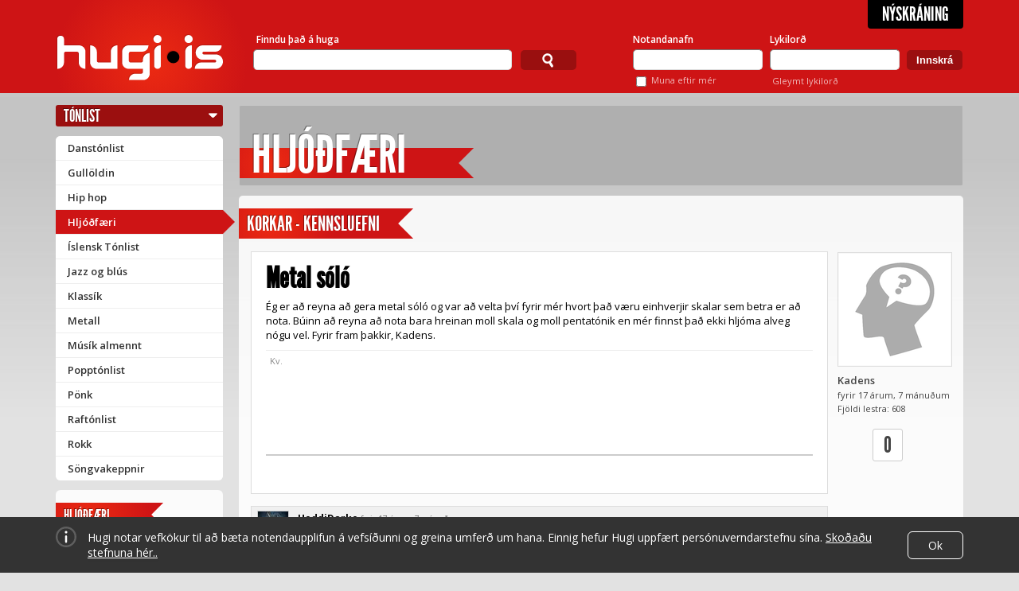

--- FILE ---
content_type: text/css
request_url: https://www.hugi.is/hstatic/design/hugi.min.css?gen=22
body_size: 9826
content:
body{margin:0;padding:0;font-size:12px;font-family:"Open Sans",Helvetica,sans-serif;background-color:#e2e2e2;background-repeat:no-repeat;background-position:50% 0}body.loggedin{background-position:50% -40px}body.has_gdpr_banner{margin-bottom:65px}img{border:none}.pgwrap{width:1140px;margin:0 auto;padding:132px 0 0 0;margin-bottom:10px}.pgwrap.smallhead{padding-top:13px}.pgmain:after,.columns_3:after{content:".";display:block;clear:both;visibility:hidden;height:0}.hugibar{position:absolute;height:117px;top:0;width:100%;min-width:1140px;background-color:#ce1415;border-bottom:5px solid #c6c6c6}.hugibar .hugibarcontainer{width:1140px;height:100%;position:relative;margin:0 auto;background:-webkit-radial-gradient(120px 80px,120px 120px,#ec2a12,#ce1415);background:-moz-radial-gradient(120px 80px,circle,#ec2a12 30px,#ce1415 120px)}.hugibar .hugibarcontainer:after{content:".";display:block;clear:both;visibility:hidden;height:0}.hugibar .hugibarcontainer .logo{margin-top:42px;float:left;width:248px}
.hugibar .hugibarcontainer .logo img{border:0}.hugibar #search_top{width:420px;float:left;color:#fff}.hugibar #search_top,.hugibar #login_top{margin-top:41px}.hugibar #search_top .fi_txt{width:330px;float:left}.hugibar #search_top .fi_txt label{margin-left:4px}.hugibar #search_top a{color:#fff;text-decoration:none;font-size:11px;font-weight:600;margin-left:285px}.hugibar #search_top a:active,.hugibar #search_top a:hover,.hugibar #search_top a:focus{text-decoration:underline}.hugibar #search_top #id_q_top{width:317px}.hugibar #login_top{width:415px;float:right;color:#fff}.hugibar .fi_txt,.hugibar .fi_submit{margin-bottom:5px}.hugibar #login_top .fi_txt{width:165px;float:left;margin-right:7px}.hugibar #login_top .fi_ck{float:left;width:175px}.hugibar #login_top #id_username_top,.hugibar #login_top #id_password_top{width:155px}.hugibar #search_top label,.hugibar #login_top label{font-weight:600;display:inline-block;margin-bottom:4px}.hugibar input[type=text],.hugibar input[type=password]{height:22px;-moz-border-radius:5px;-webkit-border-radius:5px;border-radius:5px;border:1px solid;border-color:#777 #ddd #ddd #888;font-size:12px;padding:1px 3px}
.hugibar input[type=text]:focus,.hugibar input[type=password]:focus{box-shadow:#222 1px 1px 10px;outline:none}.hugibar input[type=submit]{background:#444;background:rgba(0,0,0,0.25);border:0;color:#fff;font-weight:600;width:70px;height:25px;cursor:pointer;-moz-border-radius:5px;-webkit-border-radius:5px;border-radius:5px}.hugibar #search_top input[type=submit]{background-image:url(i/search.png);background-repeat:no-repeat;background-position:47% 50%;text-indent:-9999px;margin-left:6px}.hugibar input[type=submit]:hover,.hugibar input[type=submit]:active,.hugibar input[type=submit]:focus{background:#666;background:rgba(0,0,0,0.4);outline:0;border:0}.hugibar #login_top a.forgottenpass,.hugibar #login_top .fi_ck label{color:#fff;color:rgba(255,255,255,0.7);text-decoration:none;font-size:11px;font-weight:normal}.hugibar #login_top a.forgottenpass:active,.hugibar #login_top a.forgottenpass:hover,.hugibar #login_top a.forgottenpass:focus{text-decoration:underline}.hugibar input[type=submit]{margin-top:22px}
.hugibar #login_top .fi_ck input{height:auto}.hugibar #login_top .fi_ck label{display:inline;vertical-align:top}.hugibar .registerbutton{position:absolute;background:#000;text-transform:uppercase;top:0;right:0;padding:4px 18px 4px;-moz-border-radius:0 0 4px 4px;-webkit-border-radius:0 0 4px 4px;border-radius:0 0 4px 4px;color:#fff;font-family:LeagueGothicRegular,Impact,sans-serif;font-size:24px;text-decoration:none}.hugibar .registerbutton:active,.hugibar .registerbutton:hover,.hugibar .registerbutton:focus{background:#444}.hugibar.small{height:46px;border-bottom:0;background:#333;background:rgba(0,0,0,0.8)}.hugibar.small .hugibarcontainer{height:46px;background:none}.hugibar.small .hugibarcontainer .logo{margin:10px 113px 0 6px;width:110px}.hugibar.small #search_top{margin-top:11px;width:502px}.hugibar.small #search_top .fi_txt{width:368px}.hugibar.small #search_top #id_q_top{width:354px}.hugibar.small #search_top label{display:none}.hugibar.small input[type=text]:focus,.hugibar.small input[type=password]:focus{box-shadow:rgba(255,255,255,0.6) 1px 1px 8px}
.hugibar.small #search_top .fi_submit{float:left}.hugibar.small #search_top input[type="submit"]{margin-top:1px;background-color:#757575}.hugibar.small #search_top input[type="submit"]:hover,.hugibar.small #search_top input[type="submit"]:active,.hugibar.small #search_top input[type="submit"]:focus{background-color:#888}.hugibar.small #search_top a{float:left;margin:8px 0 0 10px}.hugibar.small #userbar{float:right;color:#fff;background:-moz-linear-gradient(top,rgba(0,0,0,0) 0,rgba(0,0,0,0.7) 100%);background:-webkit-linear-gradient(top,rgba(0,0,0,0) 20%,rgba(0,0,0,0.7) 90%)}.hugibar.small #userbar>a{color:#fff;text-decoration:none}.hugibar.small #userbar>div{border-left:1px solid #666;border-color:rgba(150,150,150,0.5);float:right;height:46px}.hugibar.small #userbar>div:first-child{border-right:1px solid #666;border-color:rgba(150,150,150,0.5)}.hugibar.small #userbar .messages,.hugibar.small #userbar .notices,.hugibar.small #userbar .tasks{width:55px}.hugibar.small #userbar .usermenu{width:230px;text-align:right}
.hugibar.small #userbar .usermenu .username{font-size:12px;font-weight:600;color:#fff}.hugibar.small #userbar>div>a{background:transparent url(i/userbar-icons.png) no-repeat 4px 0;display:block;width:100%;height:100%}.hugibar.small #userbar .tasks>a{background-position:1px 0}.hugibar.small #userbar .messages>a{background-position:-49px 0}.hugibar.small #userbar .notices>a{background-position:-106px 0}.hugibar.small #userbar .usermenu>a{background-position:100% 0;text-decoration:none}.hugibar.small #userbar .username span{display:inline-block;padding:19px 30px 0 0}.hugibar.small #userbar>div>a:hover,.hugibar.small #userbar>div>a:active,.hugibar.small #userbar>div>a:focus{background-color:#444;background-color:rgba(100,100,100,0.6)}.hugibar.small #userbar .usermenu ul{min-width:170px;background-color:#fff;padding-left:0;margin:-3px 0 0 0;border:1px solid #bbb;border-top:0;text-align:left;float:right;box-shadow:3px 3px 0 rgba(0,0,0,0.3);display:none;position:relative;z-index:20}.hugibar.small #userbar .usermenu:hover ul{display:block}
.hugibar.small #userbar .usermenu ul li{list-style:none}.hugibar.small #userbar .usermenu ul a{display:block;color:#333;padding:6px 10px;text-decoration:none}.hugibar.small #userbar .usermenu ul a:active,.hugibar.small #userbar .usermenu ul a:focus,.hugibar.small #userbar .usermenu ul a:hover{background-color:#ddd}.hugibar #userbar .messages>a.active,.hugibar #userbar .notices>a.active,.hugibar #userbar .tasks>a.active{background-color:white;background-image:url(i/userbar-icons-black.png)}.hugibar .messages>a,.hugibar .notices>a,.hugibar .tasks>a{position:relative;color:#000;font-weight:bold;font-size:11px;text-decoration:none}.hugibar .messages.fixed>a,.hugibar .notices.fixed>a{box-shadow:0 0 13px rgba(0,0,0,0.6)}.hugibar.small #userbar>.tasks>a{text-align:center}.hugibar .messages .unread_count,.hugibar .notices .unread_count{position:absolute;top:9px;right:2px;width:21px;height:20px;padding-left:3px;background:url(i/messagecount-bubble.png) 0 1px no-repeat;text-align:center}.hugibar .tasks .tasks_count{top:5px;height:20px;padding:0 4px 0 4px;background:#fff;text-align:center;border-radius:4px;position:relative}
.hugibar .messages>a.active .unread_count,.hugibar .notices>a.active .unread_count,.hugibar .tasks>a.active .tasks_count{display:none}.hugibar .messages.fixed,.hugibar .notices.fixed{position:fixed;z-index:5;background-color:#000;background-color:rgba(0,0,0,0.75)}.hugibar .messages .messages_popup,.hugibar .notices .notices_popup{z-index:10;width:250px;background-color:#fff;position:relative;color:#444;border-left:1px solid #ddd;border-top:1px solid transparent;box-shadow:3px 3px 0 rgba(0,0,0,0.3);margin-top:-5px;right:196px}.hugibar .messages.fixed .messages_popup,.hugibar .notices.fixed .notices_popup{border-top:1px solid #ddd}.hugibar .messages .messages_popup .header,.hugibar .notices .notices_popup .header{font-family:LeagueGothicRegular,Impact,sans-serif;font-size:18px;text-transform:uppercase;font-weight:300;color:#444;padding:7px 10px}.hugibar .messages .messages_popup .header .messagecount,.hugibar .notices .notices_popup .header .noticecount{text-decoration:none;color:#444}.hugibar .messages .messages_popup .header .messagecount:hover,.hugibar .notices .notices_popup .header .noticecount:hover{text-decoration:underline}
.hugibar .messages .messages_popup .header .messagesend{text-decoration:none;color:#444;float:right}.hugibar .messages .messages_popup .header .messagesend:hover{text-decoration:underline}.hugibar .messages .messages_popup .message,.hugibar .notices .notices_popup .notice{position:relative;padding:5px 10px;border-top:1px solid #ddd;font-size:10px;display:block;color:#444;text-decoration:none}.hugibar .messages .messages_popup .message{padding-left:46px;overflow:hidden}.hugibar .messages .messages_popup .message .username{font-weight:600}.hugibar .messages .messages_popup .message .date,.hugibar .notices .notices_popup .notice .date{color:#888}.hugibar .messages .messages_popup .message .title,.hugibar .notices .notices_popup .notice .title{display:block;font-size:1.17em;font-weight:bold}.hugibar .messages .messages_popup .message:nth-child(2n),.hugibar .notices .notices_popup .notice:nth-child(2n){background-color:#f8f8f8}.hugibar .messages .messages_popup .message:hover,.hugibar .notices .notices_popup .notice:hover{background-color:#ddd}
.hugibar .messages .messages_popup .message.unread,.hugibar .notices .notices_popup .notice.unread{background-color:#ffb}.hugibar .messages .messages_popup .message .avatar{position:absolute;left:7px}.hugibar .messages .messages_popup .message .avatar img{width:32px;height:32px}.hugibar .messages .messages_popup .spinner,.hugibar .notices .notices_popup .spinner{background:transparent url(i/ajax-loader.gif) 50% 50% no-repeat;min-height:30px;padding:10px}.hugibar .messages .messages_popup .viewall,.hugibar .notices .notices_popup .viewall{display:block;color:#666!important;background-color:#eee;text-align:center;padding:5px;font-size:11px;text-decoration:none}.hugibar .messages .messages_popup .viewall:hover,.hugibar .messages .messages_popup .viewall:active,.hugibar .messages .messages_popup .viewall:focus,.hugibar .notices .notices_popup .viewall:hover,.hugibar .notices .notices_popup .viewall:active,.hugibar .notices .notices_popup .viewall:focus{color:#555!important;background-color:#ddd}
.breadcrumbsbar{margin-top:46px;height:33px;width:100%;min-width:1140px}.breadcrumbsbar a:hover,.breadcrumbsbar a:active,.breadcrumbsbar a:visited{color:#fff}.breadcrumbsbar .breadcrumbsbarcontainer{width:1140px;height:100%;position:relative;margin:0 auto;color:#FFF;font-family:LeagueGothicRegular,Impact,sans-serif;font-weight:normal;font-size:1.75em;text-shadow:-1px -1px rgba(0,0,0,0.4);text-transform:uppercase}.mini-col .dropdowncontainer{font-size:1.75em;text-transform:uppercase;margin-bottom:12px}.mini-col .dropdown,.breadcrumbsbar .breadcrumbsbarcontainer .dropdown{width:200px;height:25px;display:inline-block;margin-top:4px;padding-left:10px;line-height:27px;-moz-border-radius:3px;-webkit-border-radius:3px;border-radius:3px;background:url("i/userbar-icons.png") no-repeat scroll 100% -15px transparent}.mini-col .dropdown{display:block;margin-top:0;height:27px}.mini-col .dropdown.active,.breadcrumbsbar .breadcrumbsbarcontainer .dropdown.active{background-color:#000;-moz-border-radius:3px 3px 0 0;-webkit-border-radius:3px 3px 0 0;border-radius:3px 3px 0 0;padding-bottom:4px}
.mini-col .dropdown.active{padding-bottom:0}.mini-col .dropdown>a,.breadcrumbsbar .breadcrumbsbarcontainer .dropdown>a{display:block;font-family:LeagueGothicRegular,Impact,sans-serif;font-weight:normal;text-shadow:-1px -1px rgba(0,0,0,0.4);color:#FFF;text-decoration:none}.mini-col .dropdown .categories_popup,.breadcrumbsbar .breadcrumbsbarcontainer .dropdown .categories_popup{background-color:#000;border-left:0;box-shadow:3px 3px 0 rgba(0,0,0,0.3);position:relative;right:10px;width:210px;z-index:10;display:none;font-family:"Open Sans",Helvetica,sans-serif;font-size:13px;font-weight:600;text-transform:none}.mini-col .dropdown .categories_popup a,.breadcrumbsbar .breadcrumbsbarcontainer .dropdown .categories_popup a{color:#BFBFBF;display:block;border-top:1px solid #202020;text-decoration:none;padding:2px 0 2px 10px}.mini-col .dropdown .categories_popup a.active,.mini-col .dropdown .categories_popup a:hover,.breadcrumbsbar .breadcrumbsbarcontainer .dropdown .categories_popup a.active,.breadcrumbsbar .breadcrumbsbarcontainer .dropdown .categories_popup a:hover{color:#000;background-color:#BFBFBF}
.mini-col .dropdown .categories_popup .sub_categories_popup,.breadcrumbsbar .breadcrumbsbarcontainer .dropdown .categories_popup .sub_categories_popup{background-color:#333;box-shadow:3px 3px 0 rgba(0,0,0,0.3);position:absolute;left:210px;width:210px;display:none}.mini-col .dropdown .categories_popup a.ego,.breadcrumbsbar .breadcrumbsbarcontainer .dropdown .categories_popup a.ego{color:#BFBFBF;background:-webkit-radial-gradient(40px 20px,80px 80px,#333 5px,#000) repeat scroll 0 0 transparent;background:-moz-radial-gradient(40px 20px,circle,#333 5px,#000 80px) repeat scroll 0 0 transparent;text-transform:uppercase}.mini-col .dropdown .categories_popup a.ego:hover,.breadcrumbsbar .breadcrumbsbarcontainer .dropdown .categories_popup a.ego:hover{color:#fff;background:-webkit-radial-gradient(40px 20px,80px 80px,#444 5px,#000) repeat scroll 0 0 transparent;background:-moz-radial-gradient(40px 20px,circle,#444 5px,#000 80px) repeat scroll 0 0 transparent}.breadcrumbsbar .breadcrumbsbarcontainer .breadcrumbs{height:100%;display:inline-block;width:927px;float:right}
.breadcrumbsbar .breadcrumbsbarcontainer .breadcrumbs a{padding-left:24px;padding-right:4px;height:100%;display:inline-block;line-height:33px;background:url("i/breadcrumbs-arrow.png") no-repeat scroll 0 0 transparent;text-decoration:none;color:#fff}.breadcrumbsbar .breadcrumbsbarcontainer .breadcrumbs a:hover{text-decoration:underline}.pghead{height:44px;margin-left:-15px}.pghead .category{background:#a00;-moz-border-radius:0 14px 14px 0;-webkit-border-radius:0 14px 14px 0;border-radius:0 14px 14px 0;color:white;font-size:2em;font-weight:bold;padding:8px 15px 6px 10px;text-decoration:none;display:inline-block}.cat_banner{width:908px;height:100px;float:right;margin-bottom:12px;border-color:#ccc;border-color:rgba(198,198,198,0.5);border-width:1px;border-style:solid;background-repeat:no-repeat;-moz-border-radius:3px;-webkit-border-radius:3px;border-radius:3px}.cat_banner h1{padding-top:37px}.cat_banner h1 .wrapper a{position:absolute;line-height:10px;margin-top:5px}.copyright{text-align:center;font-size:11px;color:#666;margin-bottom:5px}
.box form .errorlist{margin:5px 0 5px 175px;padding:0}.box form .errorlist li,.box form .errorlist li a{list-style:none;color:red;font-size:12px}.box form .errorlist li a{text-decoration:underline}.box form .errorlist li a:hover,.box form .errorlist li a:active,.box form .errorlist li a:focus{color:#a00}.box form .error{border:1px solid #ddd;background-color:#f4f4f4;border-radius:5px}.box form .info,.box form .intro{margin:0 10px 15px;padding:10px}.box form .info{background-color:#dde6f8;border:1px solid #00529b}.box form .intro{font-size:12px}.box form .fi_txt,.box form .fi_text,.box form .fi_chk,.box form .fi_sel,.box form .fi_ro,.box form .fi_img{margin:5px;padding-bottom:5px}.box form .fi_txt label,.box form .fi_text label,.box form .fi_chk label,.box form .fi_sel label,.box form .fi_ro label,.box form .fi_img label{display:inline-block;min-width:170px;text-align:right;font-size:13px;padding-top:2px;margin-right:3px}.box form .fi_chk input{margin-left:170px}.box form .fi_chk label{text-align:left}
.box form .fi_ro label{margin-right:2px}.box form .fi_txt input{font-size:13px;padding:2px}.box form .fi_btn{text-align:right;margin:0 170px 5px 20px}.box form .fi_btn .fancybutton{font-size:12px}.box form .help_text{margin-left:175px;font-size:11px;color:#666;padding:2px}.columns_3 .col{float:left;width:320px;margin-right:20px}.columns_3 .col.mini-col{width:210px;margin-right:20px;min-height:300px}.columns_3 .col.big-col{width:447px;margin-right:15px}.col.focus-col{width:910px}.columns_3 .col.col_3,.col.focus-col{margin-right:0}.box{position:relative;-moz-border-radius:5px;-webkit-border-radius:5px;border-radius:5px;margin-bottom:12px;overflow:hidden;background-color:#fff;background-color:rgba(255,255,255,0.85);~background:#fff}.big-col.ui-sortable .smallbox .boxhead .wrapper{cursor:all-scroll;cursor:-webkit-grab;cursor:-moz-grab;cursor:grab}.big-col.ui-sortable .smallbox.ui-sortable-helper .boxhead .wrapper{cursor:all-scroll;cursor:-webkit-grabbing;cursor:-moz-grabbing;cursor:grabbing}
.big-col.ui-sortable.ui-sortable-disabled .smallbox .boxhead .wrapper,.big-col.ui-sortable .smallbox.hiddenbox .boxhead .wrapper{cursor:not-allowed}.ui-sortable-placeholder{border:1px dotted black;visibility:visible!important}.ui-sortable-placeholder *{visibility:hidden}.box .boxhead{margin:15px 0 5px 0}.cat_banner h1 .wrapper,.box .boxhead h4{overflow:hidden}.cat_banner h1 .wrapper,.box .boxhead h4 .wrapper{background:#ce1415;background:-webkit-radial-gradient(40px 20px,80px 80px,#ec2a12,#ce1415);background:-moz-radial-gradient(40px 20px,circle,#ec2a12 5px,#ce1415 80px);padding:2px 10px 2px 10px;display:inline-block;min-width:180px;min-height:34px;font-size:26px;line-height:1.3em;float:left}.cat_banner h1:after,.box .boxhead h4:after{border-color:#ce1415 transparent #ce1415 #ce1415;border-style:solid;border-width:19px 19px 19px 0;display:inline-block;content:"";float:left}.cat_banner h1 .wrapper a,.cat_banner h1 .wrapper span,.box .boxhead h4 .wrapper a,.box .boxhead h4 .wrapper span{color:#fff;font-family:LeagueGothicRegular,Impact,sans-serif;font-weight:normal;text-decoration:none;text-transform:uppercase;text-shadow:-1px -1px rgba(0,0,0,0.4);line-height:0}
.box.smallbox .boxhead h4 .wrapper{max-width:350px;overflow:hidden;text-overflow:ellipsis;white-space:nowrap;color:#fff}.cat_banner h1 .wrapper{min-width:250px;font-size:2.7em;padding:4px 10px 0 15px}.box .boxhead h4 a:hover,.box .boxhead h4 a:active,.box .boxhead h4 a:focus{text-decoration:underline}.col.mini-col .box{-moz-border-radius:6px;-webkit-border-radius:6px;border-radius:6px;margin-bottom:12px;overflow:hidden}.col.mini-col .box .boxhead{margin:12px 0 5px 0}.col.mini-col .box .boxhead h4 .wrapper{padding:2px 10px 3px 10px;min-width:100px;min-height:24px;font-size:1.6em;line-height:1.31em}.col.mini-col .box .boxhead h4:after{border-width:15px 15px 15px 0}.box .boxbody{padding:10px;font-size:.92em;background:#fff}.box a{color:#888;text-decoration:none}.box a:focus,.box a:active,.box a:hover{text-decoration:underline}.item{padding-bottom:7px;position:relative}.item .date{color:#666;font-size:11px}.big-col .box .boxbody{padding:10px;margin:15px;border:1px solid #ddd}.box .boxbody .item a.title{font-size:14px;font-weight:bold;color:#282828}
.box .boxbody .item.visited a.title,.box .boxbody .item a.title:visited{color:#777}.box .boxbody .item.visited.updated a.title{color:#282828}.item .votes{padding-left:3px;opacity:.7;font-weight:bold;font-size:1.1em}.item .votes.positive{color:#181}.box.egoplaceholder .message{margin:50px 100px;font-size:16px;text-align:center}.box.egoplaceholder a{color:#444;text-decoration:underline}.userloggedin{height:4px;width:4px;border:1px solid #999;-moz-border-radius:3px;-webkit-border-radius:3px;border-radius:3px;display:inline-block!important;padding:0!important;margin-right:3px;margin-bottom:1px;background-color:#AEF3D5}.loggedinright>.userloggedin{margin-left:3px}.userinfo .userloggedin,.threadtitle .userloggedin{margin-bottom:3px}.item .meta{color:#888}.item .avatar{position:absolute;left:0;top:3px;display:none}.item h3{margin:0}.item h3 .replies{color:#666;font-size:11px;font-weight:normal}.item .new_comment,.article .new_comment{background-color:#FFB;border:1px solid #E8E8E8;border-radius:4px 4px 4px 4px;font-size:10px;padding:0 3px;display:inline-block}
.box.hiddenbox{opacity:.5}.box.hiddenbox .boxhead h4 .wrapper{background:#888}.box.hiddenbox .boxhead h4::after{border-color:#888 transparent #888 #888}.box.hiddenbox .boxjunk ul li a span.icon{background-color:#888}.big-col .articlebox .boxbody,.big-col .providerbox .boxbody,.big-col .announcementbox .boxbody{padding:0}.articlebox .item,.providerbox .item,.announcementbox .item{padding:2px 68px 4px 10px;min-height:55px;border-top:1px solid #eee}.articlebox .item:first-child,.providerbox .item:first-child,.announcementbox .item:first-child{margin-top:5px;border-top:none}.articlebox .item .image,.articlebox .item .avatar,.providerbox .item .image,.providerbox .item .avatar,.announcementbox .item .image,.announcementbox .item .avatar{position:absolute;right:10px;left:auto;top:5px;display:inline}.articlebox .item .avatar img,.providerbox .item .avatar img,.announcementbox .item .avatar img{width:42px;height:42px;border:4px solid #ddd;border-radius:4px}.articlebox .item .image img,.providerbox .item .image img,.announcementbox .item .image img{width:50px;height:50px}
.articlebox .item h3,.providerbox .item h3,.announcementbox .item h3{margin-top:2px}.providerbox .item .columnname{border-radius:0 0 8px 0;background-color:#F4F4F4;display:inline-block;padding:2px 15px 2px 10px;position:relative;top:-2px;left:-10px;color:#666;border-bottom:1px solid #eee;border-right:1px solid #eee}.imagebox{}.imagebox .boxbody{overflow:hidden}.imagebox .topimage{margin-bottom:15px}.imagebox .topimage .image{display:block;text-align:center}.imagebox .topimage img{max-width:385px;max-height:300px;margin-bottom:5px;border:1px solid #ddd;padding:3px}.imagebox .smallimage{float:left;overflow:hidden;margin:0 0 10px 12px;padding:0}.imagebox .smallimage:first-child{margin-left:0}.imagebox .smallimage a{text-decoration:none}.imagebox .smallimage img{width:120px;height:120px;border:1px solid #888}.imagebox .smallimage .info{background:none repeat scroll 0 0 rgba(0,0,0,0.6);position:absolute;color:#fff;bottom:1px;width:110px;left:1px;max-height:60px;padding:5px 5px;display:none}.imagebox .smallimage .info .title{font-weight:bold;display:block}
.imagebox .smallimage .info .replies{font-weight:normal}.imagebox .smallimage .info .meta{color:#fff}.htmlbox.smallbox .boxbody{font-size:12px}.htmlbox.smallbox.nowrapper{background:none}.htmlbox.smallbox.nowrapper .boxbody{margin:0;padding:0;border:0;background:none}.htmlbox.smallbox iframe,.htmlbox.smallbox object,.htmlbox.smallbox embed,.htmlbox.smallbox img{max-width:390px}.htmlbox.smallbox.nowrapper iframe,.htmlbox.smallbox.nowrapper object,.htmlbox.smallbox.nowrapper embed,.htmlbox.smallbox.nowrapper img{max-width:450px}.htmlbox.smallbox .boxbody .seemore{background:#eee;padding:5px;text-align:center;margin-top:5px;display:block;color:#444}.htmlbox.bigbox .boxbody{font-size:13px;padding:15px}.subpagebox.bigbox .boxbody{font-size:13px}#categories_sidebar{overflow:visible}#categories_sidebar .boxbody{padding:0;-moz-border-radius:6px;-webkit-border-radius:6px;border-radius:6px}#categories_sidebar ul{margin:0;padding:0}#categories_sidebar ul li{padding:0;list-style:none;border-top:1px solid #eee;position:relative}
#categories_sidebar ul li:first-child{border-top:none}#categories_sidebar ul li a{display:block;font-size:13px;font-weight:600;padding:6px 15px;color:#333}#categories_sidebar ul li a:active,#categories_sidebar ul li a:focus,#categories_sidebar ul li a:hover,#categories_sidebar ul li.current a{background-color:#ce1415;color:#fff;text-decoration:none}#categories_sidebar ul li.current:after{content:"";display:block;border-color:transparent transparent transparent #ce1415;border-style:solid;border-width:15px 0 15px 15px;position:absolute;right:-15px;top:0}.categorystatsbox .boxbody,.whosinsidebarbox .boxbody,.supermindsbox .boxbody,.adminsidebarbox .boxbody{padding-top:5px;-moz-border-radius:0 0 6px 6px;-webkit-border-radius:0 0 6px 6px;border-radius:0 0 6px 6px}.categorystatsbox .extrainfo{display:none}.categorystatsbox a.fancybutton{display:block;color:#fff;text-decoration:none;text-align:center;margin:4px 0}.whosinsidebarbox .user,.adminsidebarbox .admin{padding:2px 0}.whosinsidebarbox .avatar,.supermindsbox .avatar,.adminsidebarbox .avatar{float:left;margin-right:4px;line-height:0}
.whosinsidebarbox .avatar img,.adminsidebarbox .avatar img{width:20px;height:20px}.whosinsidebarbox .username,.supermindsbox .username,.adminsidebarbox .username{color:#222;font-size:13px;font-weight:600}.whosinsidebarbox .hidden_count{margin-left:18px}.whosinsidebarbox .total_count{margin-top:6px;text-align:center}.whosinsidebarbox .total_count a{color:#222}.supermindsbox .supermind{padding:4px 0}.supermindsbox .avatar img{width:38px;height:38px}.supermindsbox .score{color:#888;display:block}.threadbox .boxbody h4{margin:0 0 5px;font-size:14px}.threadbox .threads{margin-bottom:15px}.threadbox h4.boardtitle a{font-family:LeagueGothicRegular,Impact,sans-serif;font-size:24px;font-weight:600;color:#333}.boxfilter{overflow:hidden;padding:5px 11px 0 11px;z-index:2;margin:10px 0 -16px 0}.boxfilter ul{list-style:none;margin:0;padding:0}.boxfilter li{float:left;margin:6px 4px 0 4px}.boxfilter a{display:inline-block;font-size:14px;text-decoration:none;color:#787878;text-shadow:#fff 1px 1px;padding:6px 15px 6px;background-color:#e2e2e2}
.boxfilter a:active,.boxfilter a:hover,.boxfilter a:focus{background-color:#d8d8d8;color:#666}.boxfilter li.current{margin-top:0}.boxfilter li.current a{background-color:#fff;border:1px solid #ddd;border-bottom:none;color:#000;padding-top:11px}.smallbox .boxsettings{background:#383838 url(i/charcoal5.png);border:1px solid #444;padding:5px 15px;color:white;border-width:1px;display:none;overflow:hidden}.smallbox.notitle .boxsettings{margin-top:21px}.smallbox .boxsettings .message{float:left;font-weight:600}.smallbox .boxsettings .buttons{float:right}.smallbox .boxsettings .buttons input{margin-left:5px}.pollresults .pollresult{margin:0 10px}.bigbox .pollresults .pollresult{margin:5px 10px}.bigbox .pollresults{width:460px;margin:15px auto}.pollresults .pollbarcontainer{background-color:#e0e0e0;border:1px solid #aaa;display:inline-block;width:330px;line-height:0}.bigbox .pollresults .pollbarcontainer{width:400px}.pollresults .pollbar{background-color:#b00;display:inline-block;height:12px}.pollresults .pollpercent{min-width:30px;text-align:right;display:inline-block;height:18px;position:relative;top:-2px;font-size:12px}
.bigbox .pollresults .pollpercent{min-width:35px;font-size:13px}.bigbox .pollform{width:400px;margin:15px auto;border:1px solid #ddd;padding:10px;border-radius:5px;font-size:14px;background:#f8f8f8}.pollbox .pollbottom{text-align:center;margin-top:8px;font-size:11px}.box .pollform .errorlist{margin:0 auto}.smallbox.pollbox{background-color:#282828;background-color:rgba(20,20,20,0.85)}ul.stepper{overflow:hidden;font-size:13px}ul.stepper li{list-style:none;float:left;margin-right:10px}ul.stepper .jump strong{display:none}ul.stepper .ellipsis{color:#888}.box .boxsidebar{width:187px;float:left}.box .boxsidebar .menu{margin:0;padding:0}.box .boxsidebar .menu li{list-style:none}.box .boxsidebar .menu li a{display:block;color:#333;padding:4px 10px;border-bottom:1px solid #ccc;text-decoration:none;font-size:12px}.box .boxsidebar .menu li.current a{color:#fff;font-weight:bold}.box .boxsidebar .menu li a:hover,.box .boxsidebar .menu li a:active,.box .boxsidebar .menu li a:focus{background-color:#eee;color:#222}
.adminbottombar{padding:5px 15px;background:rgba(100,100,100,0.3);margin:5px 0 0 230px}.adminbottombar a{color:#fff;text-decoration:none}.adminbottombar a:hover,.adminbottombar a:active,.adminbottombar a:focus{text-decoration:underline}.pgfoot{background:#393939;overflow:hidden}.pgfoot .blackbar{background:#000;overflow:hidden}.pgfoot .blackbar .blackcontents{width:1140px;margin:0 auto}.pgfoot .blackbar .blackcontents .links{float:right;color:#fff;margin:6px 0}.pgfoot .blackbar .blackcontents .links a{color:#fff;margin:0 2px;text-decoration:none}.pgfoot .categories{width:1140px;margin:20px auto 0 auto;color:#888;font-size:12px;text-align:justify}.pgfoot .categories:after{content:".";display:block;clear:both;visibility:hidden;height:0}.pgfoot .categorybox a{color:#fff;text-decoration:none;margin:0 3px;display:inline-block}.pgfoot .categorybox a:hover{color:#ddd;text-decoration:underline}.pgfoot .categorybox h4{font-weight:600;margin:4px 0 4px -5px;overflow:hidden}.pgfoot .categorybox h4 a{color:#000;min-width:80px}
.pgfoot .categorybox h4 a:active,.pgfoot .categorybox h4 a:focus,.pgfoot .categorybox h4 a:hover{color:#333}.pgfoot .categorybox h4 .wrapper{background:#ccc;padding:0 10px 0 5px;display:inline-block;min-height:20px;float:left;overflow:hidden}.pgfoot .categorybox h4:after{border-color:#ccc transparent #ccc #ccc;border-style:solid;border-width:10px 10px 10px 0;display:inline-block;content:"";float:left}.pgfoot .categorycol{width:340px;float:left;margin-right:60px}.pgfoot .categorycol.col_3{margin-right:0}.pgfoot .categorybox{margin-bottom:20px;line-height:1.6em}.pgfoot .categorybox:last-child{margin-bottom:5px}.fancybutton{color:#fff;background:#ce1415;-moz-border-radius:4px;-webkit-border-radius:4px;border-radius:4px;padding:5px 15px;font-weight:600;font-family:"Open Sans",Helvetica,sans-serif;text-decoration:none;border:0}.fancybutton:hover,.fancybutton:active,.fancybutton:focus{background:#be1415;cursor:pointer}.fancybutton.graybutton{margin-right:10px;background-color:#aaa}.fancybutton.graybutton:hover{background-color:#888}
.archived{font-size:13px}.pghead{display:none}.django_messages{float:right;width:909px;margin-bottom:10px}.django_messages .django_message{padding:10px 20px;font-size:14px;border:1px solid #bb9;background-color:#ffb}.clearfixme:after{content:".";display:block;clear:both;visibility:hidden;height:0}.modpoints_sidebarbox .boxbody{padding-top:5px;border-bottom-right-radius:6px;border-bottom-left-radius:6px}.advert{margin-bottom:8px;color:#888;overflow:hidden;text-align:center;font-size:11px}.advert iframe{margin-bottom:-4px;background-color:transparent;border:0 none transparent;padding:0;overflow:hidden}#gdpr_banner{box-sizing:border-box;position:fixed;width:100%;bottom:0;background:#333;color:#fff;z-index:9999999;padding:16px 20px}#gdpr_banner .gdpr_inner{display:flex;align-items:center;justify-content:space-between;max-width:1140px;margin:0 auto}#gdpr_banner .gdpr_inner:before{content:none}#gdpr_banner .gdpr_inner:after{content:none}#gdpr_banner .gdpr_message{position:relative;padding-left:40px;padding-right:10px;font-size:14px;text-shadow:1px 2px 3px rgba(0,0,0,0.07)}
#gdpr_banner .gdpr_message .icon{position:absolute;font-size:24px;top:-4px;left:0}#gdpr_banner .gdpr_message a{text-decoration:underline;color:#fff}#gdpr_banner .gdpr_message a:hover,#gdpr_banner .gdpr_message a:active{color:#ddd}#gdpr_banner .btn{background:transparent;color:#fff;border:1px solid #fff;border-radius:6px;font-size:14px;padding:7px 25px;margin:0;text-decoration:none}#gdpr_banner .btn:hover,#gdpr_banner .btn:active,#gdpr_banner .btn:focus{background:#444;transition:background-color .2s;text-decoration:none}.acInput{width:200px}.acResults{padding:0;border:1px solid WindowFrame;background-color:Window;overflow:hidden}.acResults ul{margin:0;padding:0;list-style-position:outside;list-style:none}.acResults ul li{margin:0;padding:2px 5px;cursor:pointer;display:block;font:menu;font-size:12px;overflow:hidden}.acResults ul li span.user{padding-left:24px;padding-top:4px;height:20px;display:block}.acLoading{background:url('/hstatic/design/i/small-ajax-loader.gif') right center no-repeat}
.acSelect{background-color:Highlight;color:HighlightText}.code .hll{background-color:#ffc}.code{background:#FFF;border:1px dashed #000;padding:4px}.code .c{color:#408080;font-style:italic}.code .err{border:1px solid #F00}.code .k{color:#008000;font-weight:bold}.code .o{color:#666}.code .cm{color:#408080;font-style:italic}.code .cp{color:#BC7A00}.code .c1{color:#408080;font-style:italic}.code .cs{color:#408080;font-style:italic}.code .gd{color:#A00000}.code .ge{font-style:italic}.code .gr{color:#F00}.code .gh{color:#000080;font-weight:bold}.code .gi{color:#00A000}.code .go{color:#808080}.code .gp{color:#000080;font-weight:bold}.code .gs{font-weight:bold}.code .gu{color:#800080;font-weight:bold}.code .gt{color:#0040D0}.code .kc{color:#008000;font-weight:bold}.code .kd{color:#008000;font-weight:bold}.code .kn{color:#008000;font-weight:bold}.code .kp{color:#008000}.code .kr{color:#008000;font-weight:bold}.code .kt{color:#B00040}.code .m{color:#666}.code .s{color:#BA2121}.code .na{color:#7D9029}
.code .nb{color:#008000}.code .nc{color:#00F;font-weight:bold}.code .no{color:#800}.code .nd{color:#A2F}.code .ni{color:#999;font-weight:bold}.code .ne{color:#D2413A;font-weight:bold}.code .nf{color:#00F}.code .nl{color:#A0A000}.code .nn{color:#00F;font-weight:bold}.code .nt{color:#008000;font-weight:bold}.code .nv{color:#19177C}.code .ow{color:#A2F;font-weight:bold}.code .w{color:#bbb}.code .mf{color:#666}.code .mh{color:#666}.code .mi{color:#666}.code .mo{color:#666}.code .sb{color:#BA2121}.code .sc{color:#BA2121}.code .sd{color:#BA2121;font-style:italic}.code .s2{color:#BA2121}.code .se{color:#B62;font-weight:bold}.code .sh{color:#BA2121}.code .si{color:#B68;font-weight:bold}.code .sx{color:#008000}.code .sr{color:#B68}.code .s1{color:#BA2121}.code .ss{color:#19177C}.code .bp{color:#008000}.code .vc{color:#19177C}.code .vg{color:#19177C}.code .vi{color:#19177C}.code .il{color:#666}.quoteHighlight{-moz-border-radius:5px 5px 5px 5px;border:5px solid #444;display:block;left:380px;margin:0;position:absolute;top:55px;width:100px;font-size:11px;background:none repeat scroll 0 0 #FFF;display:none}
.quoteHighlight .command{padding:3px;cursor:pointer}.quoteHighlight .command:hover{background-color:#FFC}.quoteHighlight .title{background:none repeat scroll 0 0 #F2F2F2;border-bottom:1px solid #E5E5E5;color:#000;padding:3px}.quoteHighlight .arrow{border-left:12px solid transparent;border-top:12px solid #444;bottom:-17px;left:5px;height:0;line-height:0;position:absolute;width:0}#lbOverlay{position:fixed;z-index:9999;left:0;top:0;width:100%;height:100%;background-color:#000;cursor:pointer}#lbCenter,#lbBottomContainer{position:absolute;z-index:9999;overflow:hidden;background-color:#fff}.lbLoading{background:#fff url(i/slimbox-loader.gif) no-repeat center}#lbImage{position:absolute;left:0;top:0;border:4px solid #fff;background-repeat:no-repeat;max-width:1920px}#lbPrevLink,#lbNextLink{display:block;position:absolute;top:0;width:50%;outline:none}#lbPrevLink{left:0}#lbPrevLink:hover{background:transparent url(prevlabel.gif) no-repeat 0 15%}#lbNextLink{right:0}#lbNextLink:hover{background:transparent url(nextlabel.gif) no-repeat 100% 15%}
#lbBottom{font-family:"Open Sans",Helvetica,"sans-serif";font-size:13px;line-height:2.2em;text-align:left;border:4px solid #fff;border-top-style:none}#lbCloseLink{float:right;height:18px;line-height:18px;background:none repeat scroll 0 0 #AAA;border-radius:4px 4px 4px 4px;color:#FFF;display:inline-block;font-weight:600;padding:4px 15px;text-decoration:none;margin-top:2px}#lbCloseLink:hover{background-color:#000}#lbCaption,#lbNumber{margin-right:71px}#lbCaption{font-family:LeagueGothicRegular,Impact,sans-serif;font-size:2.2em}.bigbox .replies{margin:0 170px 15px 0}.replycontainer{position:relative;margin-left:15px;border-left:1px solid #e8e8e8}.replycontainer.higherlevel1{margin-left:9px}.replycontainer.higherlevel2{margin-left:6px}.replycontainer.higherlevel3{margin-left:4px}.replycontainer.higherlevel4{margin-left:3px}.replycontainer.higherlevel5{margin-left:1px;border-left:1px solid #efefef}.replycontainer.higherlevel6,.replycontainer.higherlevel7,.replycontainer.higherlevel8,.replycontainer.higherlevel9,.replycontainer.higherlevel10,.replycontainer.superlevel{margin-left:0;border-left:1px solid #f2f2f2}
.replycontainer .reply{margin:10px 0 10px -1px;padding:6px 18px 0 18px;background:#f0f0f0;border:1px solid #ddd;font-size:13px}.replycontainer .reply:after{content:".";display:block;clear:both;visibility:hidden;height:0}.replycontainer .reply .replycontent{margin-left:40px}.replycontainer .reply .replycontent p:first-child{margin-top:0}.replycontainer .reply .replycontent p:last-child{margin-bottom:0}.replycontainer .reply .replycontent a{color:#666;text-decoration:underline}.replycontainer .reply .replycontent a:hover,.replycontainer .reply .replycontent a:active,.replycontainer .reply .replycontent a:focus{color:#000}.replycontainer .reply .replycontent.censored{color:#888;font-weight:bold;font-size:12px;text-transform:uppercase;background-color:#fff;padding:5px 10px;text-align:center}.replycontainer .reply .replyinfo{margin:0 0 3px 40px;font-size:12px}.replycontainer .reply .replyinfo span.author,.replycontainer .reply .replyinfo a.author{font-size:12px;text-decoration:none;font-weight:bold;color:#000}
.replycontainer .reply .replyinfo a.author:hover,.replycontainer .reply .replyinfo a.author:active,.replycontainer .reply .replyinfo a.author:focus{text-decoration:underline;color:#333}.replycontainer .reply .replyinfo .avatar{position:absolute;top:6px;left:7px;border:1px solid #ccc;line-height:0}.replycontainer .reply .replyinfo .avatar img{width:38px;height:38px;border:0}.replycontainer .reply .replybar{font-size:10px;padding-bottom:3px;text-align:right;visibility:hidden}.replycontainer .reply .replybar a{margin:0 2px;color:black;font-weight:bold;text-decoration:none}.replycontainer .reply .replybar a:hover{text-decoration:underline}.replycontainer .reply:hover .replybar{visibility:visible}.replycontainer .reply.isnew{background-color:#ffb}.replycontainer .reply .date{color:#666;font-size:10px;text-decoration:none}.replycontainer .reply a.date:hover,.replycontainer .reply a.date:active,.replycontainer .reply a.date:focus{text-decoration:underline}.replycontent{overflow-x:auto}.votebuttons{position:absolute;right:-50px;top:0;height:75px;min-width:30px}
.votebuttons .votecount{position:absolute;top:13px;left:-6px;min-width:30px;color:#444;font-family:LeagueGothicRegular,Impact,sans-serif;font-size:28px;text-align:center;background-color:#fff;border:1px solid #ccc;padding:3px;-moz-border-radius:3px;-webkit-border-radius:3px;border-radius:3px}.votebuttons a{position:absolute;height:12px;width:18px;background:url("i/vote_buttons2.png") no-repeat;left:5px;display:none}.reply:hover+.votebuttons a,.votebuttons:hover a,.votebuttons a.voted{display:block}.votebuttons a.voteup{background-position:0 0}.votebuttons a.votedown{background-position:0 -25px;top:58px}.votebuttons a.voteup:hover{background-position:0 -50px}.votebuttons a.votedown:hover{background-position:0 -75px}.votebuttons a.voteup.voted{background-position:0 -100px}.votebuttons a.votedown.voted{background-position:0 -125px}.replycontainer .votebuttons{width:50px;right:-50px;height:55px;top:0;padding-top:5px}.replycontainer .votebuttons .votecount{position:absolute;top:17px;left:8px;font-size:18px;padding:1px 3px}
.replycontainer .votebuttons a{top:5px;left:19px}.replycontainer .votebuttons a.votedown{top:46px}.content_data blockquote,.article blockquote,.replycontainer .reply blockquote{background:#ececec url(i/quote.png) no-repeat 4px 8px;border:1px solid #ccc;margin:10px 15px 10px 15px;padding:8px 15px 8px 32px;color:#383838}.content_data blockquote .quotetitle a,.article blockquote .quotetitle a,.replycontainer .reply blockquote .quotetitle a{font-weight:600;font-size:12px;color:#666;text-decoration:none}.content_data blockquote .quotetitle a:hover,.content_data blockquote .quotetitle a:active,.content_data blockquote .quotetitle a:focus,.article blockquote .quotetitle a:hover,.article blockquote .quotetitle a:active,.article blockquote .quotetitle a:focus,.replycontainer .reply blockquote .quotetitle a:hover,.replycontainer .reply blockquote .quotetitle a:active,.replycontainer .reply blockquote .quotetitle a:focus{text-decoration:underline}.replycontainer .reply .added{border-top:1px dotted #aaa;margin-top:20px}
.replycontainer .reply .added p:first-child,.replycontainer .reply .added .added-header+p{margin-top:0}.replycontainer .reply .added p:last-child{margin-bottom:0}.replycontainer .reply .added-header{font-style:italic;margin-top:5px;color:#666}.replycontainer .reply .added-header .date{color:inherit;font-size:inherit;text-decoration:inherit}.replycontainer .signature{font-size:10px;color:#888;margin:5px 0 0 40px;padding:2px 5px 0 0;border-top:1px solid #ddd}.replycontainer .signature b{font-weight:600}.replycontainer .signature a{color:#666}.boxjunk{position:absolute;top:15px;right:25px}.smallbox .boxjunk{right:16px}.smallbox.notitle .boxjunk{top:-10px}.boxjunk ul{padding:0}.boxjunk ul li{list-style:none;float:left;margin-left:15px}.smallbox .boxjunk ul li{margin-left:7px}.boxjunk ul li a{padding:2px 10px 2px 25px;background:#fff;border:1px solid #ddd;-moz-border-radius:4px;-webkit-border-radius:4px;border-radius:4px;color:#666;text-decoration:none;font-weight:600;position:relative}.boxjunk ul li a:hover,.boxjunk ul li a:active,.boxjunk ul li a:focus{background:#f8f8f8;color:#444;text-decoration:none}
.boxjunk ul li a span.icon{background-image:url(i/boxicons.png);background-color:#ce1415;background-repeat:no-repeat;height:19px;width:19px;-moz-border-radius:5px;-webkit-border-radius:5px;border-radius:5px;display:inline-block;position:absolute;top:1px;left:1px}.boxjunk ul li a.add span.icon{background-position:-120px 0}.boxjunk ul li a.control span.icon{background-position:-60px 0}.boxjunk ul li a.hide span.icon{background-position:-90px 0}.boxjunk ul li a.unhide span.icon{background-position:-30px 0}.boxjunk ul li a.delete span.icon{background-position:0 0}.smallbox .boxjunk ul li a.mini{display:inline-block;height:17px;width:17px;padding:2px;margin-top:-3px}.smallbox .boxjunk ul li a.mini span.text{display:none}.article{position:relative;font-size:13px;background:#fff;margin:0 170px 15px 15px;padding:12px 18px;border:1px solid #ddd}.articlebody{min-height:180px}.articlebody a{color:#666;text-decoration:underline}.articlebody a:hover,.articlebody a:active,.articlebody a:focus{color:#000}
.article:after,.articlebody:after{content:".";display:block;clear:both;visibility:hidden;height:0}.article .articlebody .signature{font-size:11px;color:#888;margin-top:10px;padding:5px;border-top:1px solid #eee;clear:both}.article .articlebody .signature b{font-weight:600}.article .articlebody .signature a{color:#666}.article .articlebody .code,.article .articlebody .youtube,.article .articlebody blockquote,.article .articlebody pre,.reply .replycontent .code,.reply .replycontent .youtube,.reply .replycontent blockquote,.reply .replycontent pre{clear:both;overflow:auto}.article .articlebody img,.reply .replycontent img{max-width:100%}.article h1{font-family:LeagueGothicRegular,Impact,sans-serif;font-size:36px;margin:0 0 5px 0}.article img.main_image{float:left;max-height:300px;max-width:250px;padding:4px;margin:0 10px 5px 5px;box-shadow:#888 0 0 4px}.imagebox .article img.main_image{display:block;float:none;margin:0 auto;max-height:none;max-width:680px;margin-bottom:15px}.articleinfo{position:absolute;right:0;width:145px;margin-right:-163px;padding:0 5px;top:0}
.articleinfo .avatar{margin-bottom:4px;display:block}.articleinfo .avatar img{float:none;width:140px;height:140px;padding:1px;border:1px solid #ddd;box-shadow:none;margin:0}.articleinfo .meta{display:block;color:#444;font-weight:normal;font-size:11px;margin-bottom:2px}.articleinfo .meta .author{display:block;color:#444;font-weight:600;font-size:13px;text-decoration:none}.articleinfo .votebuttons{position:relative;left:auto;top:auto;right:-50px;margin-top:5px}.articleinfo .votebuttons a{display:block}.article .replybar{margin-top:15px;border-top:2px solid #ccc;overflow:hidden}.article .replybar .buttons{float:right;text-align:right}.article .replybar a{color:#fff;background:#aaa;-moz-border-radius:4px;-webkit-border-radius:4px;border-radius:4px;padding:4px 15px;font-weight:600;display:inline-block;margin:10px 10px 0 0;text-decoration:none}.article .replybar a.replylink,.article .replybar a:hover,.article .replybar a:active,.article .replybar a:focus{background:#ce1415}.imagebox.imagelist .articlecontainer{border-bottom:1px solid #ddd;margin-bottom:10px}
.imagebox.imagelist .article{border:none;padding-left:0}.imagebox.imagelist .article img{max-width:640px}.imagebox.imagelist .article h1 a{color:#000}.imagebox.imagelist .article h1 .replies{color:#888;font-size:12px;font-weight:400;font-family:"Open Sans",Helvetica,sans-serif;margin:0 0 0 5px}.imagebox.imagelist .article.visited a.title,.imagebox.imagelist .article a.title:visited{color:#666}.imagebox.imagelist .article.updated a.title{color:#282828}.parentbubble{position:absolute;left:280px;background-color:black;width:520px;padding:10px;color:white;box-shadow:10px 10px 10px #888;-webkit-box-shadow:10px 10px 10px #888;-moz-box-shadow:10px 10px 10px #888}.replyform h4,.addtoform h4{margin:0 0 5px 0;font-size:1.1em}.replyform textarea,.addtoform textarea{width:500px;height:100px}.replyform .buttons,.addtoform .buttons{text-align:right;margin:5px 0 10px 0}.box .replyform .errorlist,.box .addtoform .errorlist{margin:10px 0 0 0;padding:0;float:left;display:inline-block}.moderationform{width:300px;float:right;margin:6px 8px;border:1px solid #ddd;padding:7px;background:#eee;border-bottom-left-radius:5px;border-bottom-right-radius:5px}
.moderationform h4{margin:0}.moderationform .buttons{margin-top:5px;text-align:right}.box .moderationform .fi_txt,.box .moderationform .fi_text,.box .moderationform .fi_chk,.box .moderationform .fi_sel{margin:0;padding:0}.box .moderationform .fi_txt label,.box .moderationform .fi_text label,.box .moderationform .fi_chk label,.box .moderationform .fi_sel label{min-width:0}.box .moderationform .fi_text label{vertical-align:top}.box .moderationform .fi_text textarea{width:290px;height:4em}.box .moderationform .help_text{margin-left:0}.box .moderationform .error{background:transparent;border:0}.box .moderationform .errorlist{margin:10px 0 0 0}.bigbox .boxbody{margin:15px;border:1px solid #ddd}.bigbox .threadlist{margin:5px -10px 0 -10px}.bigbox .threadlist table{border-collapse:collapse;width:100%}.bigbox .threadlist th{font-size:10px;color:#888}.bigbox .threadlist tr{font-size:12px;background-color:#fff}.bigbox .threadlist tbody tr:nth-child(2n){background-color:#f2f2f2}.bigbox .threadlist tr td{padding:4px 10px;border:none}
.col .bigbox .threadlist td.titlecol{padding-left:15px}.col .bigbox .threadlist a.title{color:#222;font-size:12px;font-weight:normal}.bigbox .threadlist tr td.countcol{text-align:right;font-size:11px}.bigbox .threadlist tr td.createdcol,.bigbox .threadlist tr td.modifiedcol{width:100px;text-align:right}.col .bigbox .threadlist .date{font-size:11px;color:#666}.threadbox.sendcontent .boxbody{padding-right:100px}.threadbox.sendcontent .boxbody .content_data{margin-left:72px}.threadbox.sendcontent .fi_btn{text-align:right;margin-right:5px;margin-top:5px}.threadbox.sendcontent .fi_btn input{font-size:13px;margin-left:10px}.threadbox form.contentsubmitform h1{font-size:36px;font-family:LeagueGothicRegular,Impact,sans-serif;margin:0 0 5px 5px}.threadbox form.contentsubmitform .fi_txt,.threadbox form.contentsubmitform .fi_sel{margin-bottom:5px}.threadbox form.contentsubmitform .fi_txt.error,.threadbox form.contentsubmitform .fi_sel.error{padding-top:2px;margin-bottom:10px}.threadbox form.contentsubmitform .fi_tf.error{margin-top:10px}
.threadbox form.contentsubmitform label,.threadbox .upload_image label{width:60px;min-width:60px;display:inline-block;text-align:right;font-size:13px;margin-right:5px}.threadbox form.contentsubmitform textarea{margin:2px;height:375px;width:688px;font-size:13px;font-family:"Open Sans",Helvetica,sans-serif;padding:4px}.threadbox form.contentsubmitform input[type=text]{font-size:14px;width:400px;padding:3px;margin-bottom:3px}.threadbox form.contentsubmitform select{font-size:13px;display:inline-block;line-height:24px;height:28px;border:1px solid #bbb;margin-bottom:10px}.threadbox form.contentsubmitform ul.errorlist{list-style:none;padding:0;margin:0;color:red}.threadbox form.contentsubmitform .fi_txt ul.errorlist,.threadbox form.contentsubmitform .fi_sel ul.errorlist{padding-left:70px}.preview_area{padding:4px;border:2px dashed #ccc;background-color:#fff;margin-top:2px;z-index:1;overflow:auto;position:absolute;overflow-x:auto;font-size:13px}.youtube{background-size:100% 100%;background-repeat:no-repeat;display:block;width:240px;height:180px}
.youtube a{background:url(/hstatic/design/i/youtube_play.png) center center no-repeat;opacity:.8;display:block;height:100%;width:100%}.youtube a:hover{opacity:1}.editboardsform table th,.editboardsform table td{padding:2px 5px}.editboardsform table .name input{width:250px}.editboardsform table .order input{width:50px}.editboardsform table .errorlist{margin:0}.threadbox form.editboardsform h1{font-size:36px;font-family:LeagueGothicRegular,Impact,sans-serif;margin:0 0 5px 5px}.editboardsform .permission_users,.editboardsform .adduser{border:1px solid #ddd;margin:10px;padding:10px}.editboardsform h3{margin:0}.editboardsform .bottom_note{margin:5px 10px 10px}.editboardsform .permission_users .username{min-width:120px;display:inline-block;color:#444;font-size:12px}.editboardsform .adduser .errorlist{margin:5px}.fb-like{float:left;margin-top:11px;height:24px}

--- FILE ---
content_type: text/css
request_url: https://www.hugi.is/media/theme/default_bg.css?gen=10
body_size: 104
content:
/* Background Theme: default */ 
body {
    background-color: #e2e2e2;
    background-image: url("/media/theme/default_bg_faded.jpg?gen=10");
}
.cat_banner {
    background-image: url("/media/theme/default_banner.jpg?gen=10");
}

@media (max-width: 1140px) {
    body,
    body.loggedin {
        background-position-x: -390px;
    }
}
